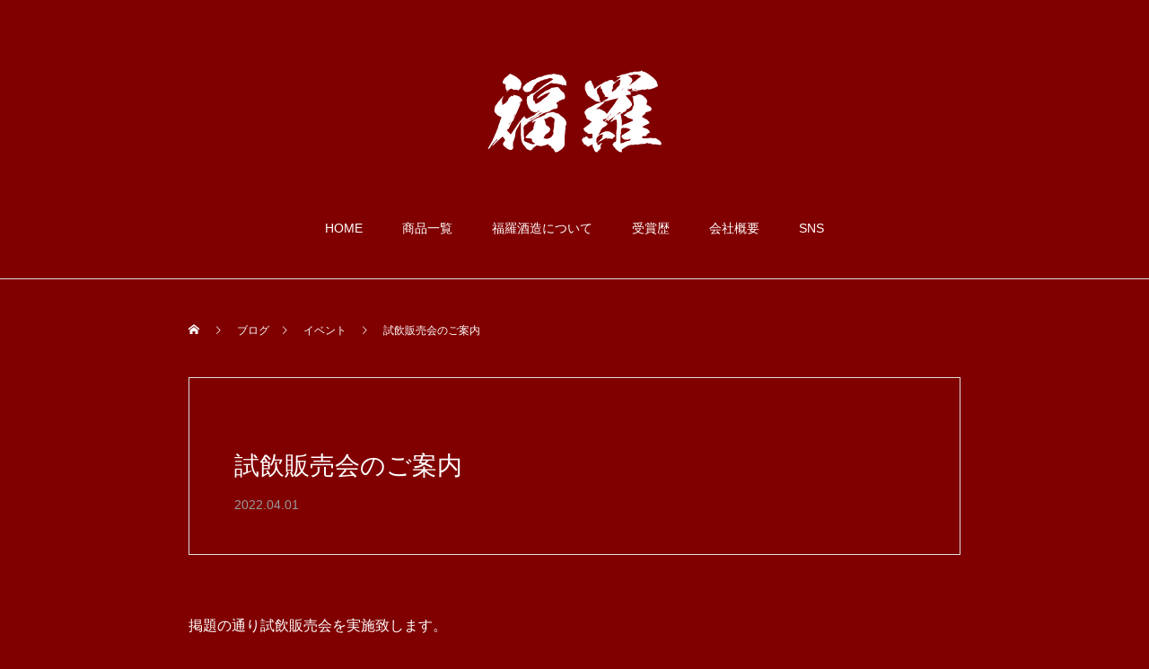

--- FILE ---
content_type: text/html; charset=UTF-8
request_url: https://fukurashuzo.co.jp/2022/04/01/tasting/
body_size: 14121
content:
<!DOCTYPE html>
<html class="pc" lang="ja">
<head>
<meta charset="UTF-8">
<!--[if IE]><meta http-equiv="X-UA-Compatible" content="IE=edge"><![endif]-->
<meta name="viewport" content="width=device-width">
<title>試飲販売会のご案内 | 福羅酒造株式会社</title>
<meta name="description" content="掲題の通り試飲販売会を実施致します。">
<link rel="pingback" href="https://fukurashuzo.co.jp/xmlrpc.php">
<link rel="shortcut icon" href="https://fukurashuzo.co.jp/wp-content/uploads/2023/04/Black_t福羅ロゴ.png">
<meta name='robots' content='max-image-preview:large' />
<link rel="alternate" type="application/rss+xml" title="福羅酒造株式会社 &raquo; フィード" href="https://fukurashuzo.co.jp/feed/" />
<link rel="alternate" type="application/rss+xml" title="福羅酒造株式会社 &raquo; コメントフィード" href="https://fukurashuzo.co.jp/comments/feed/" />
<link rel="alternate" type="application/rss+xml" title="福羅酒造株式会社 &raquo; 試飲販売会のご案内 のコメントのフィード" href="https://fukurashuzo.co.jp/2022/04/01/tasting/feed/" />
<link rel="preload" href="https://fukurashuzo.co.jp/wp-content/uploads/2023/04/fukura_white.png" as="image" />
<link rel="alternate" title="oEmbed (JSON)" type="application/json+oembed" href="https://fukurashuzo.co.jp/wp-json/oembed/1.0/embed?url=https%3A%2F%2Ffukurashuzo.co.jp%2F2022%2F04%2F01%2Ftasting%2F" />
<link rel="alternate" title="oEmbed (XML)" type="text/xml+oembed" href="https://fukurashuzo.co.jp/wp-json/oembed/1.0/embed?url=https%3A%2F%2Ffukurashuzo.co.jp%2F2022%2F04%2F01%2Ftasting%2F&#038;format=xml" />
<style id='wp-img-auto-sizes-contain-inline-css' type='text/css'>
img:is([sizes=auto i],[sizes^="auto," i]){contain-intrinsic-size:3000px 1500px}
/*# sourceURL=wp-img-auto-sizes-contain-inline-css */
</style>
<link rel='stylesheet' id='style-css' href='https://fukurashuzo.co.jp/wp-content/themes/haku_tcd080/style.css?ver=1.8.2' type='text/css' media='all' />
<style id='wp-block-library-inline-css' type='text/css'>
:root{--wp-block-synced-color:#7a00df;--wp-block-synced-color--rgb:122,0,223;--wp-bound-block-color:var(--wp-block-synced-color);--wp-editor-canvas-background:#ddd;--wp-admin-theme-color:#007cba;--wp-admin-theme-color--rgb:0,124,186;--wp-admin-theme-color-darker-10:#006ba1;--wp-admin-theme-color-darker-10--rgb:0,107,160.5;--wp-admin-theme-color-darker-20:#005a87;--wp-admin-theme-color-darker-20--rgb:0,90,135;--wp-admin-border-width-focus:2px}@media (min-resolution:192dpi){:root{--wp-admin-border-width-focus:1.5px}}.wp-element-button{cursor:pointer}:root .has-very-light-gray-background-color{background-color:#eee}:root .has-very-dark-gray-background-color{background-color:#313131}:root .has-very-light-gray-color{color:#eee}:root .has-very-dark-gray-color{color:#313131}:root .has-vivid-green-cyan-to-vivid-cyan-blue-gradient-background{background:linear-gradient(135deg,#00d084,#0693e3)}:root .has-purple-crush-gradient-background{background:linear-gradient(135deg,#34e2e4,#4721fb 50%,#ab1dfe)}:root .has-hazy-dawn-gradient-background{background:linear-gradient(135deg,#faaca8,#dad0ec)}:root .has-subdued-olive-gradient-background{background:linear-gradient(135deg,#fafae1,#67a671)}:root .has-atomic-cream-gradient-background{background:linear-gradient(135deg,#fdd79a,#004a59)}:root .has-nightshade-gradient-background{background:linear-gradient(135deg,#330968,#31cdcf)}:root .has-midnight-gradient-background{background:linear-gradient(135deg,#020381,#2874fc)}:root{--wp--preset--font-size--normal:16px;--wp--preset--font-size--huge:42px}.has-regular-font-size{font-size:1em}.has-larger-font-size{font-size:2.625em}.has-normal-font-size{font-size:var(--wp--preset--font-size--normal)}.has-huge-font-size{font-size:var(--wp--preset--font-size--huge)}.has-text-align-center{text-align:center}.has-text-align-left{text-align:left}.has-text-align-right{text-align:right}.has-fit-text{white-space:nowrap!important}#end-resizable-editor-section{display:none}.aligncenter{clear:both}.items-justified-left{justify-content:flex-start}.items-justified-center{justify-content:center}.items-justified-right{justify-content:flex-end}.items-justified-space-between{justify-content:space-between}.screen-reader-text{border:0;clip-path:inset(50%);height:1px;margin:-1px;overflow:hidden;padding:0;position:absolute;width:1px;word-wrap:normal!important}.screen-reader-text:focus{background-color:#ddd;clip-path:none;color:#444;display:block;font-size:1em;height:auto;left:5px;line-height:normal;padding:15px 23px 14px;text-decoration:none;top:5px;width:auto;z-index:100000}html :where(.has-border-color){border-style:solid}html :where([style*=border-top-color]){border-top-style:solid}html :where([style*=border-right-color]){border-right-style:solid}html :where([style*=border-bottom-color]){border-bottom-style:solid}html :where([style*=border-left-color]){border-left-style:solid}html :where([style*=border-width]){border-style:solid}html :where([style*=border-top-width]){border-top-style:solid}html :where([style*=border-right-width]){border-right-style:solid}html :where([style*=border-bottom-width]){border-bottom-style:solid}html :where([style*=border-left-width]){border-left-style:solid}html :where(img[class*=wp-image-]){height:auto;max-width:100%}:where(figure){margin:0 0 1em}html :where(.is-position-sticky){--wp-admin--admin-bar--position-offset:var(--wp-admin--admin-bar--height,0px)}@media screen and (max-width:600px){html :where(.is-position-sticky){--wp-admin--admin-bar--position-offset:0px}}

/*# sourceURL=wp-block-library-inline-css */
</style><style id='global-styles-inline-css' type='text/css'>
:root{--wp--preset--aspect-ratio--square: 1;--wp--preset--aspect-ratio--4-3: 4/3;--wp--preset--aspect-ratio--3-4: 3/4;--wp--preset--aspect-ratio--3-2: 3/2;--wp--preset--aspect-ratio--2-3: 2/3;--wp--preset--aspect-ratio--16-9: 16/9;--wp--preset--aspect-ratio--9-16: 9/16;--wp--preset--color--black: #000000;--wp--preset--color--cyan-bluish-gray: #abb8c3;--wp--preset--color--white: #ffffff;--wp--preset--color--pale-pink: #f78da7;--wp--preset--color--vivid-red: #cf2e2e;--wp--preset--color--luminous-vivid-orange: #ff6900;--wp--preset--color--luminous-vivid-amber: #fcb900;--wp--preset--color--light-green-cyan: #7bdcb5;--wp--preset--color--vivid-green-cyan: #00d084;--wp--preset--color--pale-cyan-blue: #8ed1fc;--wp--preset--color--vivid-cyan-blue: #0693e3;--wp--preset--color--vivid-purple: #9b51e0;--wp--preset--gradient--vivid-cyan-blue-to-vivid-purple: linear-gradient(135deg,rgb(6,147,227) 0%,rgb(155,81,224) 100%);--wp--preset--gradient--light-green-cyan-to-vivid-green-cyan: linear-gradient(135deg,rgb(122,220,180) 0%,rgb(0,208,130) 100%);--wp--preset--gradient--luminous-vivid-amber-to-luminous-vivid-orange: linear-gradient(135deg,rgb(252,185,0) 0%,rgb(255,105,0) 100%);--wp--preset--gradient--luminous-vivid-orange-to-vivid-red: linear-gradient(135deg,rgb(255,105,0) 0%,rgb(207,46,46) 100%);--wp--preset--gradient--very-light-gray-to-cyan-bluish-gray: linear-gradient(135deg,rgb(238,238,238) 0%,rgb(169,184,195) 100%);--wp--preset--gradient--cool-to-warm-spectrum: linear-gradient(135deg,rgb(74,234,220) 0%,rgb(151,120,209) 20%,rgb(207,42,186) 40%,rgb(238,44,130) 60%,rgb(251,105,98) 80%,rgb(254,248,76) 100%);--wp--preset--gradient--blush-light-purple: linear-gradient(135deg,rgb(255,206,236) 0%,rgb(152,150,240) 100%);--wp--preset--gradient--blush-bordeaux: linear-gradient(135deg,rgb(254,205,165) 0%,rgb(254,45,45) 50%,rgb(107,0,62) 100%);--wp--preset--gradient--luminous-dusk: linear-gradient(135deg,rgb(255,203,112) 0%,rgb(199,81,192) 50%,rgb(65,88,208) 100%);--wp--preset--gradient--pale-ocean: linear-gradient(135deg,rgb(255,245,203) 0%,rgb(182,227,212) 50%,rgb(51,167,181) 100%);--wp--preset--gradient--electric-grass: linear-gradient(135deg,rgb(202,248,128) 0%,rgb(113,206,126) 100%);--wp--preset--gradient--midnight: linear-gradient(135deg,rgb(2,3,129) 0%,rgb(40,116,252) 100%);--wp--preset--font-size--small: 13px;--wp--preset--font-size--medium: 20px;--wp--preset--font-size--large: 36px;--wp--preset--font-size--x-large: 42px;--wp--preset--spacing--20: 0.44rem;--wp--preset--spacing--30: 0.67rem;--wp--preset--spacing--40: 1rem;--wp--preset--spacing--50: 1.5rem;--wp--preset--spacing--60: 2.25rem;--wp--preset--spacing--70: 3.38rem;--wp--preset--spacing--80: 5.06rem;--wp--preset--shadow--natural: 6px 6px 9px rgba(0, 0, 0, 0.2);--wp--preset--shadow--deep: 12px 12px 50px rgba(0, 0, 0, 0.4);--wp--preset--shadow--sharp: 6px 6px 0px rgba(0, 0, 0, 0.2);--wp--preset--shadow--outlined: 6px 6px 0px -3px rgb(255, 255, 255), 6px 6px rgb(0, 0, 0);--wp--preset--shadow--crisp: 6px 6px 0px rgb(0, 0, 0);}:where(.is-layout-flex){gap: 0.5em;}:where(.is-layout-grid){gap: 0.5em;}body .is-layout-flex{display: flex;}.is-layout-flex{flex-wrap: wrap;align-items: center;}.is-layout-flex > :is(*, div){margin: 0;}body .is-layout-grid{display: grid;}.is-layout-grid > :is(*, div){margin: 0;}:where(.wp-block-columns.is-layout-flex){gap: 2em;}:where(.wp-block-columns.is-layout-grid){gap: 2em;}:where(.wp-block-post-template.is-layout-flex){gap: 1.25em;}:where(.wp-block-post-template.is-layout-grid){gap: 1.25em;}.has-black-color{color: var(--wp--preset--color--black) !important;}.has-cyan-bluish-gray-color{color: var(--wp--preset--color--cyan-bluish-gray) !important;}.has-white-color{color: var(--wp--preset--color--white) !important;}.has-pale-pink-color{color: var(--wp--preset--color--pale-pink) !important;}.has-vivid-red-color{color: var(--wp--preset--color--vivid-red) !important;}.has-luminous-vivid-orange-color{color: var(--wp--preset--color--luminous-vivid-orange) !important;}.has-luminous-vivid-amber-color{color: var(--wp--preset--color--luminous-vivid-amber) !important;}.has-light-green-cyan-color{color: var(--wp--preset--color--light-green-cyan) !important;}.has-vivid-green-cyan-color{color: var(--wp--preset--color--vivid-green-cyan) !important;}.has-pale-cyan-blue-color{color: var(--wp--preset--color--pale-cyan-blue) !important;}.has-vivid-cyan-blue-color{color: var(--wp--preset--color--vivid-cyan-blue) !important;}.has-vivid-purple-color{color: var(--wp--preset--color--vivid-purple) !important;}.has-black-background-color{background-color: var(--wp--preset--color--black) !important;}.has-cyan-bluish-gray-background-color{background-color: var(--wp--preset--color--cyan-bluish-gray) !important;}.has-white-background-color{background-color: var(--wp--preset--color--white) !important;}.has-pale-pink-background-color{background-color: var(--wp--preset--color--pale-pink) !important;}.has-vivid-red-background-color{background-color: var(--wp--preset--color--vivid-red) !important;}.has-luminous-vivid-orange-background-color{background-color: var(--wp--preset--color--luminous-vivid-orange) !important;}.has-luminous-vivid-amber-background-color{background-color: var(--wp--preset--color--luminous-vivid-amber) !important;}.has-light-green-cyan-background-color{background-color: var(--wp--preset--color--light-green-cyan) !important;}.has-vivid-green-cyan-background-color{background-color: var(--wp--preset--color--vivid-green-cyan) !important;}.has-pale-cyan-blue-background-color{background-color: var(--wp--preset--color--pale-cyan-blue) !important;}.has-vivid-cyan-blue-background-color{background-color: var(--wp--preset--color--vivid-cyan-blue) !important;}.has-vivid-purple-background-color{background-color: var(--wp--preset--color--vivid-purple) !important;}.has-black-border-color{border-color: var(--wp--preset--color--black) !important;}.has-cyan-bluish-gray-border-color{border-color: var(--wp--preset--color--cyan-bluish-gray) !important;}.has-white-border-color{border-color: var(--wp--preset--color--white) !important;}.has-pale-pink-border-color{border-color: var(--wp--preset--color--pale-pink) !important;}.has-vivid-red-border-color{border-color: var(--wp--preset--color--vivid-red) !important;}.has-luminous-vivid-orange-border-color{border-color: var(--wp--preset--color--luminous-vivid-orange) !important;}.has-luminous-vivid-amber-border-color{border-color: var(--wp--preset--color--luminous-vivid-amber) !important;}.has-light-green-cyan-border-color{border-color: var(--wp--preset--color--light-green-cyan) !important;}.has-vivid-green-cyan-border-color{border-color: var(--wp--preset--color--vivid-green-cyan) !important;}.has-pale-cyan-blue-border-color{border-color: var(--wp--preset--color--pale-cyan-blue) !important;}.has-vivid-cyan-blue-border-color{border-color: var(--wp--preset--color--vivid-cyan-blue) !important;}.has-vivid-purple-border-color{border-color: var(--wp--preset--color--vivid-purple) !important;}.has-vivid-cyan-blue-to-vivid-purple-gradient-background{background: var(--wp--preset--gradient--vivid-cyan-blue-to-vivid-purple) !important;}.has-light-green-cyan-to-vivid-green-cyan-gradient-background{background: var(--wp--preset--gradient--light-green-cyan-to-vivid-green-cyan) !important;}.has-luminous-vivid-amber-to-luminous-vivid-orange-gradient-background{background: var(--wp--preset--gradient--luminous-vivid-amber-to-luminous-vivid-orange) !important;}.has-luminous-vivid-orange-to-vivid-red-gradient-background{background: var(--wp--preset--gradient--luminous-vivid-orange-to-vivid-red) !important;}.has-very-light-gray-to-cyan-bluish-gray-gradient-background{background: var(--wp--preset--gradient--very-light-gray-to-cyan-bluish-gray) !important;}.has-cool-to-warm-spectrum-gradient-background{background: var(--wp--preset--gradient--cool-to-warm-spectrum) !important;}.has-blush-light-purple-gradient-background{background: var(--wp--preset--gradient--blush-light-purple) !important;}.has-blush-bordeaux-gradient-background{background: var(--wp--preset--gradient--blush-bordeaux) !important;}.has-luminous-dusk-gradient-background{background: var(--wp--preset--gradient--luminous-dusk) !important;}.has-pale-ocean-gradient-background{background: var(--wp--preset--gradient--pale-ocean) !important;}.has-electric-grass-gradient-background{background: var(--wp--preset--gradient--electric-grass) !important;}.has-midnight-gradient-background{background: var(--wp--preset--gradient--midnight) !important;}.has-small-font-size{font-size: var(--wp--preset--font-size--small) !important;}.has-medium-font-size{font-size: var(--wp--preset--font-size--medium) !important;}.has-large-font-size{font-size: var(--wp--preset--font-size--large) !important;}.has-x-large-font-size{font-size: var(--wp--preset--font-size--x-large) !important;}
/*# sourceURL=global-styles-inline-css */
</style>

<style id='classic-theme-styles-inline-css' type='text/css'>
/*! This file is auto-generated */
.wp-block-button__link{color:#fff;background-color:#32373c;border-radius:9999px;box-shadow:none;text-decoration:none;padding:calc(.667em + 2px) calc(1.333em + 2px);font-size:1.125em}.wp-block-file__button{background:#32373c;color:#fff;text-decoration:none}
/*# sourceURL=/wp-includes/css/classic-themes.min.css */
</style>
<style id='age-gate-custom-inline-css' type='text/css'>
:root{--ag-background-color: rgba(128,0,0,1);--ag-background-image-position: center center;--ag-background-image-opacity: 1;--ag-form-background: rgba(128,0,0,1);--ag-text-color: #ffffff;--ag-blur: 5px;}
/*# sourceURL=age-gate-custom-inline-css */
</style>
<link rel='stylesheet' id='age-gate-css' href='https://fukurashuzo.co.jp/wp-content/plugins/age-gate/dist/main.css?ver=3.7.2' type='text/css' media='all' />
<style id='age-gate-options-inline-css' type='text/css'>
:root{--ag-background-color: rgba(128,0,0,1);--ag-background-image-position: center center;--ag-background-image-opacity: 1;--ag-form-background: rgba(128,0,0,1);--ag-text-color: #ffffff;--ag-blur: 5px;}
/*# sourceURL=age-gate-options-inline-css */
</style>
<script type="text/javascript" src="https://fukurashuzo.co.jp/wp-includes/js/jquery/jquery.min.js?ver=3.7.1" id="jquery-core-js"></script>
<script type="text/javascript" src="https://fukurashuzo.co.jp/wp-includes/js/jquery/jquery-migrate.min.js?ver=3.4.1" id="jquery-migrate-js"></script>
<script type="text/javascript" id="wpgmza_data-js-extra">
/* <![CDATA[ */
var wpgmza_google_api_status = {"message":"Engine is not google-maps","code":"ENGINE_NOT_GOOGLE_MAPS"};
//# sourceURL=wpgmza_data-js-extra
/* ]]> */
</script>
<script type="text/javascript" src="https://fukurashuzo.co.jp/wp-content/plugins/wp-google-maps/wpgmza_data.js?ver=6.9" id="wpgmza_data-js"></script>
<link rel="https://api.w.org/" href="https://fukurashuzo.co.jp/wp-json/" /><link rel="alternate" title="JSON" type="application/json" href="https://fukurashuzo.co.jp/wp-json/wp/v2/posts/17" /><link rel="canonical" href="https://fukurashuzo.co.jp/2022/04/01/tasting/" />
<link rel='shortlink' href='https://fukurashuzo.co.jp/?p=17' />

<link rel="stylesheet" href="https://fukurashuzo.co.jp/wp-content/themes/haku_tcd080/css/design-plus.css?ver=1.8.2">
<link rel="stylesheet" href="https://fukurashuzo.co.jp/wp-content/themes/haku_tcd080/css/sns-botton.css?ver=1.8.2">
<link rel="stylesheet" media="screen and (max-width:1001px)" href="https://fukurashuzo.co.jp/wp-content/themes/haku_tcd080/css/responsive.css?ver=1.8.2">
<link rel="stylesheet" media="screen and (max-width:1001px)" href="https://fukurashuzo.co.jp/wp-content/themes/haku_tcd080/css/footer-bar.css?ver=1.8.2">

<script src="https://fukurashuzo.co.jp/wp-content/themes/haku_tcd080/js/jquery.easing.1.4.js?ver=1.8.2"></script>
<script src="https://fukurashuzo.co.jp/wp-content/themes/haku_tcd080/js/jscript.js?ver=1.8.2"></script>
<script src="https://fukurashuzo.co.jp/wp-content/themes/haku_tcd080/js/comment.js?ver=1.8.2"></script>

<link rel="stylesheet" href="https://fukurashuzo.co.jp/wp-content/themes/haku_tcd080/js/simplebar.css?ver=1.8.2">
<script src="https://fukurashuzo.co.jp/wp-content/themes/haku_tcd080/js/simplebar.min.js?ver=1.8.2"></script>


<script src="https://fukurashuzo.co.jp/wp-content/themes/haku_tcd080/js/header_fix.js?ver=1.8.2"></script>
<script src="https://fukurashuzo.co.jp/wp-content/themes/haku_tcd080/js/header_fix_mobile.js?ver=1.8.2"></script>


<style type="text/css">

body, input, textarea { font-family: Arial, "Hiragino Sans", "ヒラギノ角ゴ ProN", "Hiragino Kaku Gothic ProN", "游ゴシック", YuGothic, "メイリオ", Meiryo, sans-serif; }

.rich_font, .p-vertical { font-family: "Times New Roman" , "游明朝" , "Yu Mincho" , "游明朝体" , "YuMincho" , "ヒラギノ明朝 Pro W3" , "Hiragino Mincho Pro" , "HiraMinProN-W3" , "HGS明朝E" , "ＭＳ Ｐ明朝" , "MS PMincho" , serif; font-weight:500; }

.rich_font_type1 { font-family: Arial, "Hiragino Kaku Gothic ProN", "ヒラギノ角ゴ ProN W3", "メイリオ", Meiryo, sans-serif; }
.rich_font_type2 { font-family: Arial, "Hiragino Sans", "ヒラギノ角ゴ ProN", "Hiragino Kaku Gothic ProN", "游ゴシック", YuGothic, "メイリオ", Meiryo, sans-serif; font-weight:500; }
.rich_font_type3 { font-family: "Times New Roman" , "游明朝" , "Yu Mincho" , "游明朝体" , "YuMincho" , "ヒラギノ明朝 Pro W3" , "Hiragino Mincho Pro" , "HiraMinProN-W3" , "HGS明朝E" , "ＭＳ Ｐ明朝" , "MS PMincho" , serif; font-weight:500; }

.post_content, #next_prev_post { font-family: "Times New Roman" , "游明朝" , "Yu Mincho" , "游明朝体" , "YuMincho" , "ヒラギノ明朝 Pro W3" , "Hiragino Mincho Pro" , "HiraMinProN-W3" , "HGS明朝E" , "ＭＳ Ｐ明朝" , "MS PMincho" , serif; }

#top_logo a { color:#ffffff; }
#top_logo a:hover { color:#cccccc; }
#lang_button li a { font-size:14px; color:#cccccc !important; }
#lang_button li.active a, #lang_button li a:hover { color:#ffffff !important; }
.pc .header_fix #header { background:rgba(255,255,255,0.7); }
.pc .header_fix #fixed_header_logo a, .pc .header_fix #global_menu > ul > li > a { color:#000000; }
.pc .header_fix #fixed_header_logo a:hover, .pc .header_fix #global_menu > ul > li > a:hover, .pc .header_fix #global_menu > ul > li.megamenu_parent.active_button > a { color:#dd8282; }
.mobile #header, .mobie #header.active, .mobile .header_fix #header { background:rgba(255,255,255,1); border:none; }
.mobile #header_logo .logo a, #menu_button:before, #lang_mobile_button:before { color:#000000; }
.mobile #header_logo .logo a:hover, #menu_button:hover:before, #lang_mobile_button:hover:before, #lang_mobile_button.active:before { color:#cccccc; }

#global_menu > ul > li > a, #header_social_link li a, #header_logo .logo a { color:#ffffff; }
#global_menu > ul > li.current-menu-item > a, #global_menu > ul > li > a:hover, #header_social_link li a:hover:before, #global_menu > ul > li.megamenu_parent.active_button > a, #header_logo .logo a:hover, #global_menu > ul > li.active > a { color:#dd8282; }
#global_menu ul ul a { color:#FFFFFF; background:#000000; }
#global_menu ul ul a:hover { background:#dd8282; }
#global_menu ul ul li.menu-item-has-children > a:before { color:#FFFFFF; }
#drawer_menu { background:#222222; }
#mobile_menu a, .mobile #lang_button a { color:#ffffff; background:#222222; border-bottom:1px solid #444444; }
#mobile_menu li li a { color:#ffffff; background:#333333; }
#mobile_menu a:hover, #drawer_menu .close_button:hover, #mobile_menu .child_menu_button:hover, .mobile #lang_button a:hover { color:#ffffff; background:#00314a; }
#mobile_menu li li a:hover { color:#ffffff; }

.megamenu_product_category_list { background:rgba(34,34,34,0.7); }
.megamenu_product_category_list .title { font-size:18px; }
.megamenu_product_category_list .catch { font-size:14px; }
.megamenu_blog_list { background:rgba(34,34,34,0.7); }
.megamenu_blog_slider .title { font-size:14px; }
#footer_button a { color:#ffffff !important; background:#000000; }
#footer_button a:hover { color:#ffffff !important; background:#999999; }
#return_top a:before { color:#000000; }
#return_top a { background:#ffffff; }
#return_top a:hover { background:#dd7777; }
#footer_menu_bottom { border-top:1px solid rgba(255,255,255,0.3); }

.author_profile a.avatar img, .animate_image img, .animate_background .image, #recipe_archive .blur_image {
  width:100%; height:auto;
  -webkit-transition: transform  0.75s ease;
  transition: transform  0.75s ease;
}
.author_profile a.avatar:hover img, .animate_image:hover img, .animate_background:hover .image, #recipe_archive a:hover .blur_image {
  -webkit-transform: scale(1.2);
  transform: scale(1.2);
}




a { color:#000; }

#comment_headline, .tcd_category_list a:hover, .tcd_category_list .child_menu_button:hover, #post_title_area .post_meta a:hover,
.cardlink_title a:hover, #recent_post .item a:hover, .comment a:hover, .comment_form_wrapper a:hover, .author_profile a:hover, .author_profile .author_link li a:hover:before, #post_meta_bottom a:hover,
#searchform .submit_button:hover:before, .styled_post_list1 a:hover .title_area, .styled_post_list1 a:hover .date, .p-dropdown__title:hover:after, .p-dropdown__list li a:hover, #menu_button:hover:before,
  { color: #000000; }

#post_pagination p, #comment_tab li.active a
  { background-color: #000000; }

#post_pagination p
  { border-color: #000000; }

a:hover, #header_logo a:hover, .megamenu_blog_list a:hover .title, #footer a:hover, #footer_social_link li a:hover:before, #bread_crumb a:hover, #bread_crumb li.home a:hover:after, #bread_crumb, #bread_crumb li.last, #next_prev_post a:hover, body.single-news #next_prev_post a:hover,
#single_author_title_area .author_link li a:hover:before, .megamenu_blog_list .menu_area a:hover, .megamenu_blog_list .menu_area li.active a, .single_copy_title_url_btn:hover, .p-dropdown__list li a:hover, .p-dropdown__title:hover
  { color: #dd8282; }

#submit_comment:hover, #cancel_comment_reply a:hover, #wp-calendar #prev a:hover, #wp-calendar #next a:hover, #wp-calendar td a:hover, #p_readmore .button:hover, .page_navi a:hover, #post_pagination a:hover,
.c-pw__btn:hover, #post_pagination a:hover, #comment_tab li a:hover
  { background-color: #dd8282; }

#comment_textarea textarea:focus, .c-pw__box-input:focus, .page_navi a:hover, #post_pagination a:hover
  { border-color: #dd8282; }
.post_content a, .custom-html-widget a { color:#eeee22; }
.post_content a:hover, .custom-html-widget a:hover { color:#ed28ae; }

body {
     background-color: #800000;
     color: white;
}

#header_slider {
     background-color: #800000;
}

div .content_inner h4 {
     color: white;
}

div .content_inner p {
     color: white;
}

.rich_font_type3 a {
     color: white;
}

#bread_crumb a {
     color: white;
}

#bread_crumb span {
     color: white;
}

#bread_crumb li:after {
     color: white;
}

h3.title span{
    color: white;
}

#news_archive article.item h3.title span {
    color: white;
} 

button.age-gate__submit{
     font-family: Arial, "Hiragino Sans", "ヒラギノ角ゴ ProN", "Hiragino Kaku Gothic ProN", "游ゴシック", YuGothic, "メイリオ", Meiryo, sans-serif;
     background-color: white;
     color: #800000;
}

div.submit-btn input {
     font-family: Arial, "Hiragino Sans", "ヒラギノ角ゴ ProN", "Hiragino Kaku Gothic ProN", "游ゴシック", YuGothic, "メイリオ", Meiryo, sans-serif;
     background-color: white;
     color: black;
}

div.ol-info-window-plain {
     color: black;
     opacity: 0.8;
}

div.wpgmaps_blist_row:hover {
     color: #800000;
}

article.item h3.title span {
     color: #800000;
}

.page-id-119 div#page_header,
.page-id-133 div#page_header,
.page-id-135 div#page_header,
.page-id-168 div#page_header,
.page-id-233 div#page_header {
     display: none;
}


span.mobile_logo_text {
     font-family: 游明朝, 'Yu Mincho', 游明朝体, YuMincho, 'Times New Roman', 'ヒラギノ明朝 Pro W3', 'Hiragino Mincho Pro', HiraMinProN-W3, HGS明朝E, 'ＭＳ Ｐ明朝', 'MS PMincho', serif;
}

.tel-number a {
     color: white;
     text-decoration: none;
}

.tel-number a {
     color: white;
     text-decoration: none;
}

#footer_social_link li a {
     overflow: visible;
     width: 40px;
     height: 40px;
}

#footer_social_link li.insta a:before,
#footer_social_link li.twitter a:before,
#footer_social_link li.facebook a:before,
#footer_social_link li.rss a:before {
     transform: scale(1.5);
}

.comment_form_wrapper {
color:#000;
}


.agetext {
font-size: 20px;
text-align: center;
margin: 10px;
}

@media screen and (max-width: 599px) {
.agetext {
font-size: 18px;
text-align: center;
margin: 10px;
}}

#copyright {
width: 100%;
    line-height: 60px;
    height: 60px;
    font-size: 12px;
    z-index: 10;
    text-align: center;
    background: #800000;
    color: #fff;
    -webkit-box-sizing: border-box;
    box-sizing: border-box;
}
.styled_h2 {
  font-size:22px !important; text-align:left; color:#000000;   border-top:1px solid #222222;
  border-bottom:1px solid #222222;
  border-left:0px solid #222222;
  border-right:0px solid #222222;
  padding:30px 0px 30px 0px !important;
  margin:0px 0px 30px !important;
}
.styled_h3 {
  font-size:20px !important; text-align:left; color:#000000;   border-top:2px solid #222222;
  border-bottom:1px solid #dddddd;
  border-left:0px solid #dddddd;
  border-right:0px solid #dddddd;
  padding:30px 0px 30px 20px !important;
  margin:0px 0px 30px !important;
}
.styled_h4 {
  font-size:18px !important; text-align:left; color:#000000;   border-top:0px solid #dddddd;
  border-bottom:0px solid #dddddd;
  border-left:2px solid #222222;
  border-right:0px solid #dddddd;
  padding:10px 0px 10px 15px !important;
  margin:0px 0px 30px !important;
}
.styled_h5 {
  font-size:16px !important; text-align:left; color:#000000;   border-top:0px solid #dddddd;
  border-bottom:0px solid #dddddd;
  border-left:0px solid #dddddd;
  border-right:0px solid #dddddd;
  padding:15px 15px 15px 15px !important;
  margin:0px 0px 30px !important;
}
.q_custom_button1 { background: #535353; color: #ffffff !important; border-color: #535353 !important; }
.q_custom_button1:hover, .q_custom_button1:focus { background: #7d7d7d; color: #ffffff !important; border-color: #7d7d7d !important; }
.q_custom_button2 { background: #535353; color: #ffffff !important; border-color: #535353 !important; }
.q_custom_button2:hover, .q_custom_button2:focus { background: #7d7d7d; color: #ffffff !important; border-color: #7d7d7d !important; }
.q_custom_button3 { background: #535353; color: #ffffff !important; border-color: #535353 !important; }
.q_custom_button3:hover, .q_custom_button3:focus { background: #7d7d7d; color: #ffffff !important; border-color: #7d7d7d !important; }
.speech_balloon_left1 .speach_balloon_text { background-color: #ffdfdf; border-color: #ffdfdf; color: #000000 }
.speech_balloon_left1 .speach_balloon_text::before { border-right-color: #ffdfdf }
.speech_balloon_left1 .speach_balloon_text::after { border-right-color: #ffdfdf }
.speech_balloon_left2 .speach_balloon_text { background-color: #ffffff; border-color: #ff5353; color: #000000 }
.speech_balloon_left2 .speach_balloon_text::before { border-right-color: #ff5353 }
.speech_balloon_left2 .speach_balloon_text::after { border-right-color: #ffffff }
.speech_balloon_right1 .speach_balloon_text { background-color: #ccf4ff; border-color: #ccf4ff; color: #000000 }
.speech_balloon_right1 .speach_balloon_text::before { border-left-color: #ccf4ff }
.speech_balloon_right1 .speach_balloon_text::after { border-left-color: #ccf4ff }
.speech_balloon_right2 .speach_balloon_text { background-color: #ffffff; border-color: #0789b5; color: #000000 }
.speech_balloon_right2 .speach_balloon_text::before { border-left-color: #0789b5 }
.speech_balloon_right2 .speach_balloon_text::after { border-left-color: #ffffff }
.qt_google_map .pb_googlemap_custom-overlay-inner { background:#000000; color:#ffffff; }
.qt_google_map .pb_googlemap_custom-overlay-inner::after { border-color:#000000 transparent transparent transparent; }
</style>

<style id="current-page-style" type="text/css">
#post_title_area .title { font-size:28px; }
#article .post_content { font-size:16px; }
#related_post .headline { font-size:18px; color:#ffffff; background:#000000; }
#comments .headline { font-size:18px; color:#ffffff; background:#000000; }
@media screen and (max-width:750px) {
  #post_title_area .title { font-size:20px; }
  #article .post_content { font-size:14px; }
  #related_post .headline { font-size:16px; }
  #comments .headline { font-size:16px; }
}
.blog_cat_id_8 a { color:#ffffff !important; background:#000000 !important; }
.blog_cat_id_8 a:hover { color:#ffffff !important; background:#bf0000 !important; }
.blog_cat_id_7 a { color:#ffffff !important; background:#000000 !important; }
.blog_cat_id_7 a:hover { color:#ffffff !important; background:#bf0000 !important; }
.blog_cat_id_9 a { color:#ffffff !important; background:#000000 !important; }
.blog_cat_id_9 a:hover { color:#ffffff !important; background:#bf0000 !important; }
.blog_cat_id_6 a { color:#ffffff !important; background:#000000 !important; }
.blog_cat_id_6 a:hover { color:#ffffff !important; background:#bf0000 !important; }
.blog_cat_id_1 a { color:#ffffff !important; background:#000000 !important; }
.blog_cat_id_1 a:hover { color:#ffffff !important; background:#bf0000 !important; }
</style>

<script type="text/javascript">
jQuery(document).ready(function($){

  $('.megamenu_blog_slider').slick({
    infinite: true,
    dots: false,
    arrows: false,
    slidesToShow: 3,
    slidesToScroll: 1,
    swipeToSlide: true,
    touchThreshold: 20,
    adaptiveHeight: false,
    pauseOnHover: true,
    autoplay: false,
    fade: false,
    easing: 'easeOutExpo',
    speed: 700,
    autoplaySpeed: 5000
  });
  $('.megamenu_blog_slider_wrap .prev_item').on('click', function() {
    $(this).closest('.megamenu_blog_slider_wrap').find('.megamenu_blog_slider').slick('slickPrev');
  });
  $('.megamenu_blog_slider_wrap .next_item').on('click', function() {
    $(this).closest('.megamenu_blog_slider_wrap').find('.megamenu_blog_slider').slick('slickNext');
  });

});
</script>
<!-- Google tag (gtag.js) -->
<script async src="https://www.googletagmanager.com/gtag/js?id=G-8PSNDQMC9X"></script>
<script>
  window.dataLayer = window.dataLayer || [];
  function gtag(){dataLayer.push(arguments);}
  gtag('js', new Date());

  gtag('config', 'G-8PSNDQMC9X');
</script><link rel="icon" href="https://fukurashuzo.co.jp/wp-content/uploads/2023/08/cropped-福羅ロゴピング-32x32.png" sizes="32x32" />
<link rel="icon" href="https://fukurashuzo.co.jp/wp-content/uploads/2023/08/cropped-福羅ロゴピング-192x192.png" sizes="192x192" />
<link rel="apple-touch-icon" href="https://fukurashuzo.co.jp/wp-content/uploads/2023/08/cropped-福羅ロゴピング-180x180.png" />
<meta name="msapplication-TileImage" content="https://fukurashuzo.co.jp/wp-content/uploads/2023/08/cropped-福羅ロゴピング-270x270.png" />
		<style type="text/css" id="wp-custom-css">
			.age-gate__heading-title {
    font-size: var(--ag-text-heading-size,1.5rem);
    margin: var(--ag-text-heading-margin,0 0 2rem);
}
.age-gate__buttons {
	margin-top:30px;
}
.age-gate__subheadline {
	border-top: solid 1px #6d6262;
	width: 100%;
    padding-top: 1em;
}
.age-gate__challenge {
	border-bottom: solid 1px #6d6262;
	padding-bottom:1em;
	font-size: var(--ag-text-subheadline-size,1.2rem);
}

@media screen and (max-width:768px) {
	.age-gate__subheadline {
		white-space:nowrap;
		font-size:0.9rem;
	}
	.age-gate__challenge {
		font-size:0.9rem;
	}
}		</style>
		<link rel='stylesheet' id='slick-style-css' href='https://fukurashuzo.co.jp/wp-content/themes/haku_tcd080/js/slick.css?ver=1.0.0' type='text/css' media='all' />
</head>
<body id="body" class="wp-singular post-template-default single single-post postid-17 single-format-standard wp-theme-haku_tcd080 use_header_fix use_mobile_header_fix">


<div id="container">

 <header id="header">

  <div id="header_logo">
   <div class="logo">
 <a href="https://fukurashuzo.co.jp/" title="福羅酒造株式会社">
    <img class="pc_logo_image type1" src="https://fukurashuzo.co.jp/wp-content/uploads/2023/09/アセット-1.png?1768886809" alt="福羅酒造株式会社" title="福羅酒造株式会社" width="194" height="92" />
      <span class="mobile_logo_text" style="font-size:24px;">福羅酒造株式会社</span>
   </a>
</div>

  </div>
  
<h2 id="fixed_header_logo">
 <a href="https://fukurashuzo.co.jp/" title="福羅酒造株式会社">
    <span class="text" style="font-size:18px;">福羅酒造株式会社</span>
   </a>
</h2>

  
    <a href="#" id="menu_button"><span>メニュー</span></a>
  <nav id="global_menu">
   <ul id="menu-%e3%82%b5%e3%83%b3%e3%83%97%e3%83%ab%e3%83%a1%e3%83%8b%e3%83%a5%e3%83%bc" class="menu"><li id="menu-item-301" class="menu-item menu-item-type-post_type menu-item-object-page menu-item-home menu-item-301 "><a href="https://fukurashuzo.co.jp/">HOME</a></li>
<li id="menu-item-93" class="menu-item menu-item-type-custom menu-item-object-custom menu-item-has-children menu-item-93 "><a href="https://fukurashuzo.co.jp/product/">商品一覧</a>
<ul class="sub-menu">
	<li id="menu-item-608" class="menu-item menu-item-type-custom menu-item-object-custom menu-item-608 "><a href="https://fukurashuzo.co.jp/product/#product_cat2">普通酒</a></li>
	<li id="menu-item-609" class="menu-item menu-item-type-custom menu-item-object-custom menu-item-609 "><a href="https://fukurashuzo.co.jp/product/#product_cat14">純米酒</a></li>
	<li id="menu-item-610" class="menu-item menu-item-type-custom menu-item-object-custom menu-item-610 "><a href="https://fukurashuzo.co.jp/product/#product_cat3">大吟醸</a></li>
	<li id="menu-item-611" class="menu-item menu-item-type-custom menu-item-object-custom menu-item-611 "><a href="https://fukurashuzo.co.jp/product/#product_cat4">純米大吟醸</a></li>
	<li id="menu-item-612" class="menu-item menu-item-type-custom menu-item-object-custom menu-item-612 "><a href="https://fukurashuzo.co.jp/product/#product_cat5">セット</a></li>
</ul>
</li>
<li id="menu-item-183" class="menu-item menu-item-type-post_type menu-item-object-page menu-item-183 "><a href="https://fukurashuzo.co.jp/about/">福羅酒造について</a></li>
<li id="menu-item-502" class="menu-item menu-item-type-post_type menu-item-object-page menu-item-502 "><a href="https://fukurashuzo.co.jp/awards/">受賞歴</a></li>
<li id="menu-item-1039" class="menu-item menu-item-type-post_type menu-item-object-page menu-item-has-children menu-item-1039 "><a href="https://fukurashuzo.co.jp/campany/">会社概要</a>
<ul class="sub-menu">
	<li id="menu-item-297" class="menu-item menu-item-type-post_type menu-item-object-page menu-item-297 "><a href="https://fukurashuzo.co.jp/philosophy/">企業理念</a></li>
	<li id="menu-item-768" class="menu-item menu-item-type-post_type menu-item-object-page menu-item-768 "><a href="https://fukurashuzo.co.jp/history/">沿革</a></li>
	<li id="menu-item-162" class="menu-item menu-item-type-post_type menu-item-object-page menu-item-162 "><a href="https://fukurashuzo.co.jp/access/">アクセス</a></li>
	<li id="menu-item-139" class="menu-item menu-item-type-post_type menu-item-object-page menu-item-139 "><a href="https://fukurashuzo.co.jp/contact/">お問合せ</a></li>
</ul>
</li>
<li id="menu-item-427" class="menu-item menu-item-type-custom menu-item-object-custom menu-item-has-children menu-item-427 "><a href="https://fukurashuzo.co.jp/links/">SNS</a>
<ul class="sub-menu">
	<li id="menu-item-302" class="menu-item menu-item-type-post_type menu-item-object-page current_page_parent menu-item-302 current-menu-item"><a href="https://fukurashuzo.co.jp/blog/">ブログ</a></li>
	<li id="menu-item-428" class="menu-item menu-item-type-custom menu-item-object-custom menu-item-428 "><a href="https://www.instagram.com/fukura_sake_brewery/">Instagram</a></li>
	<li id="menu-item-429" class="menu-item menu-item-type-custom menu-item-object-custom menu-item-429 "><a href="https://twitter.com/fukura_brewery">X</a></li>
	<li id="menu-item-430" class="menu-item menu-item-type-custom menu-item-object-custom menu-item-430 "><a href="https://www.facebook.com/fukura.sake.brewery">Facebook</a></li>
</ul>
</li>
</ul>  </nav>
  
    <a href="#" id="lang_mobile_button"></a>
  <ul id="lang_button" class="clearfix">
      <li><a href="https://fukurashuzo.co.jp/en" target="_blank">English</a></li>
      <li><a href="https://fukurashuzo.co.jp/cn" target="_blank">中文</a></li>
     </ul>
  
  
 </header>

 
<div id="main_contents" class="clearfix">

  <div id="main_col">

  <div id="bread_crumb">

<ul class="clearfix" itemscope itemtype="http://schema.org/BreadcrumbList">
 <li itemprop="itemListElement" itemscope itemtype="http://schema.org/ListItem" class="home"><a itemprop="item" href="https://fukurashuzo.co.jp/"><span itemprop="name">ホーム</span></a><meta itemprop="position" content="1"></li>
 <li itemprop="itemListElement" itemscope itemtype="http://schema.org/ListItem"><a itemprop="item" href="https://fukurashuzo.co.jp/blog/"><span itemprop="name">ブログ</span></a><meta itemprop="position" content="2"></li>
  <li class="category" itemprop="itemListElement" itemscope itemtype="http://schema.org/ListItem">
    <a itemprop="item" href="https://fukurashuzo.co.jp/category/event/"><span itemprop="name">イベント</span></a>
    <meta itemprop="position" content="3">
 </li>
  <li class="last" itemprop="itemListElement" itemscope itemtype="http://schema.org/ListItem"><span itemprop="name">試飲販売会のご案内</span><meta itemprop="position" content="4"></li>
</ul>

</div>

  
  <article id="article">

   
      <div id="post_title_area" class="no_image">
            <h1 class="title rich_font_type2 entry-title">試飲販売会のご案内</h1>
    <ul id="single_meta" class="clearfix">
    <li class="date"><time class="entry-date updated" datetime="2023-05-11T17:56:16+09:00">2022.04.01</time></li>       </ul>
   </div>

   
   
   
   
      <div class="post_content clearfix">
    <p>掲題の通り試飲販売会を実施致します。</p>
<p>日時：</p>
<p>・4月2日（土曜日）10：00〜19：00</p>
<p>・4月3日（日曜日）10：00〜19：00</p>
<p>会場：岡山天満屋様（HP:<a href="https://www.tenmaya.co.jp/okayama/">https://www.tenmaya.co.jp/okayama/</a>）</p>
   </div>

   
   
   
   
      <div id="next_prev_post" class="clearfix">
    <div class="item prev_post clearfix">
 <a class="animate_background" href="https://fukurashuzo.co.jp/2021/11/14/news/">
  <div class="image_wrap">
   <div class="image" style="background:url(https://fukurashuzo.co.jp/wp-content/uploads/2023/04/21A2211-250x250.jpg) no-repeat center center; background-size:cover;"></div>
  </div>
  <p class="title"><span>【Yahoo!ニュース掲載！】</span></p>
  <p class="nav">前の記事</p>
 </a>
</div>
<div class="item next_post clearfix">
 <a class="animate_background" href="https://fukurashuzo.co.jp/2022/04/29/tasting-2/">
  <div class="image_wrap">
   <div class="image" style="background:url(https://fukurashuzo.co.jp/wp-content/uploads/2023/04/21A2211-250x250.jpg) no-repeat center center; background-size:cover;"></div>
  </div>
  <p class="title"><span>試飲販売会のご案内</span></p>
  <p class="nav">次の記事</p>
 </a>
</div>
   </div>
   
   
   
  </article><!-- END #article -->

  
    <div id="related_post">
   <h3 class="headline rich_font"><span>関連記事</span></h3>
   <div class="post_list clearfix">
        <article class="item">
     <a class="link animate_background" href="https://fukurashuzo.co.jp/2022/10/21/tasting-4/">
      <div class="image_wrap">
       <div class="image" style="background:url(https://fukurashuzo.co.jp/wp-content/uploads/2023/05/試飲販売会のご案内-645cb15fb4b28-400x280.jpg) no-repeat center center; background-size:cover;"></div>
      </div>
      <div class="title_area">
       <h3 class="title"><span>試飲販売会のご案内</span></h3>
      </div>
     </a>
    </article>
        <article class="item">
     <a class="link animate_background" href="https://fukurashuzo.co.jp/2022/04/29/tasting-2/">
      <div class="image_wrap">
       <div class="image" style="background:url(https://fukurashuzo.co.jp/wp-content/uploads/2023/04/21A2211-400x280.jpg) no-repeat center center; background-size:cover;"></div>
      </div>
      <div class="title_area">
       <h3 class="title"><span>試飲販売会のご案内</span></h3>
      </div>
     </a>
    </article>
        <article class="item">
     <a class="link animate_background" href="https://fukurashuzo.co.jp/2022/06/10/tasting-3/">
      <div class="image_wrap">
       <div class="image" style="background:url(https://fukurashuzo.co.jp/wp-content/uploads/2023/04/21A2211-400x280.jpg) no-repeat center center; background-size:cover;"></div>
      </div>
      <div class="title_area">
       <h3 class="title"><span>試飲販売会のご案内</span></h3>
      </div>
     </a>
    </article>
       </div><!-- END .post_list -->

  </div><!-- END #related_post -->
  
  
<div id="comments">

  <h3 class="headline rich_font">コメント</h3>

  <div id="comment_header" class="clearfix">
   <ul id="comment_tab" class="clearfix">
    <li class="active"><a href="#commentlist_wrap">0 コメント</a></li>       </ul>
  </div>

  
      <div id="commentlist_wrap" class="tab_contents">
    <div class="comment_message">
     <p>この記事へのコメントはありません。</p>
    </div>
   </div>
   
   

  
  <fieldset class="comment_form_wrapper" id="respond">

      <div id="cancel_comment_reply"><a rel="nofollow" id="cancel-comment-reply-link" href="/2022/04/01/tasting/#respond" style="display:none;">返信をキャンセルする。</a></div>
   
   <form action="https://fukurashuzo.co.jp/wp-comments-post.php" method="post" id="commentform">

   
    <div id="guest_info">
     <div id="guest_name"><label for="author"><span>名前（例：山田 太郎）</span>( 必須 )</label><input type="text" name="author" id="author" value="" size="22" tabindex="1" aria-required='true' /></div>
     <div id="guest_email"><label for="email"><span>E-MAIL</span>( 必須 ) - 公開されません -</label><input type="text" name="email" id="email" value="" size="22" tabindex="2" aria-required='true' /></div>
     <div id="guest_url"><label for="url"><span>URL</span></label><input type="text" name="url" id="url" value="" size="22" tabindex="3" /></div>
    </div>

   
    <div id="comment_textarea">
     <textarea name="comment" id="comment" cols="50" rows="10" tabindex="4"></textarea>
    </div>

    <div id="submit_comment_wrapper">
     <p style="display: none;"><input type="hidden" id="akismet_comment_nonce" name="akismet_comment_nonce" value="f843093f4c" /></p><p><img src="https://fukurashuzo.co.jp/wp-content/siteguard/579723639.png" alt="CAPTCHA"></p><p><label for="siteguard_captcha">上に表示された文字を入力してください。</label><br /><input type="text" name="siteguard_captcha" id="siteguard_captcha" class="input" value="" size="10" aria-required="true" /><input type="hidden" name="siteguard_captcha_prefix" id="siteguard_captcha_prefix" value="579723639" /></p><p style="display: none !important;" class="akismet-fields-container" data-prefix="ak_"><label>&#916;<textarea name="ak_hp_textarea" cols="45" rows="8" maxlength="100"></textarea></label><input type="hidden" id="ak_js_1" name="ak_js" value="98"/><script>document.getElementById( "ak_js_1" ).setAttribute( "value", ( new Date() ).getTime() );</script></p>     <input name="submit" type="submit" id="submit_comment" tabindex="5" value="コメントを書く" title="コメントを書く" />
    </div>
    <div id="input_hidden_field">
          <input type='hidden' name='comment_post_ID' value='17' id='comment_post_ID' />
<input type='hidden' name='comment_parent' id='comment_parent' value='0' />
         </div>

   </form>

  </fieldset><!-- END .comment_form_wrapper -->

  
</div><!-- END #comments -->


  </div><!-- END #main_col -->

  <div id="side_col">
 <div class="widget_content clearfix tcdw_category_list_widget" id="tcdw_category_list_widget-2">
<h3 class="widget_headline"><span>カテゴリー</span></h3>		<div class="p-dropdown">
			<div class="p-dropdown__title">カテゴリーを選択</div>
			<ul class="p-dropdown__list">
 	<li class="cat-item cat-item-8"><a href="https://fukurashuzo.co.jp/category/event/">イベント</a>
<ul class='children'>
	<li class="cat-item cat-item-15"><a href="https://fukurashuzo.co.jp/category/event/exhibition/">展示会【企業向け】</a>
</li>
	<li class="cat-item cat-item-16"><a href="https://fukurashuzo.co.jp/category/event/tasting/">試飲会【一般販売】</a>
</li>
</ul>
</li>
	<li class="cat-item cat-item-7"><a href="https://fukurashuzo.co.jp/category/notice/">お知らせ</a>
</li>
	<li class="cat-item cat-item-9"><a href="https://fukurashuzo.co.jp/category/press_release/">プレスリリース</a>
</li>
	<li class="cat-item cat-item-6"><a href="https://fukurashuzo.co.jp/category/item/">商品紹介</a>
</li>
	<li class="cat-item cat-item-1"><a href="https://fukurashuzo.co.jp/category/uncategorized/">未分類</a>
</li>
			</ul>
		</div>

</div>
<div class="widget_content clearfix tcdw_archive_list_widget" id="tcdw_archive_list_widget-2">
<h3 class="widget_headline"><span>アーカイブ</span></h3>		<div class="p-dropdown">
			<div class="p-dropdown__title">月を選択</div>
			<ul class="p-dropdown__list">
					<li><a href='https://fukurashuzo.co.jp/2025/02/'>2025年2月</a></li>
	<li><a href='https://fukurashuzo.co.jp/2025/01/'>2025年1月</a></li>
	<li><a href='https://fukurashuzo.co.jp/2024/12/'>2024年12月</a></li>
	<li><a href='https://fukurashuzo.co.jp/2024/11/'>2024年11月</a></li>
	<li><a href='https://fukurashuzo.co.jp/2024/10/'>2024年10月</a></li>
	<li><a href='https://fukurashuzo.co.jp/2024/09/'>2024年9月</a></li>
	<li><a href='https://fukurashuzo.co.jp/2024/08/'>2024年8月</a></li>
	<li><a href='https://fukurashuzo.co.jp/2024/07/'>2024年7月</a></li>
	<li><a href='https://fukurashuzo.co.jp/2024/06/'>2024年6月</a></li>
	<li><a href='https://fukurashuzo.co.jp/2024/03/'>2024年3月</a></li>
	<li><a href='https://fukurashuzo.co.jp/2024/02/'>2024年2月</a></li>
	<li><a href='https://fukurashuzo.co.jp/2024/01/'>2024年1月</a></li>
	<li><a href='https://fukurashuzo.co.jp/2023/12/'>2023年12月</a></li>
	<li><a href='https://fukurashuzo.co.jp/2023/11/'>2023年11月</a></li>
	<li><a href='https://fukurashuzo.co.jp/2023/10/'>2023年10月</a></li>
	<li><a href='https://fukurashuzo.co.jp/2023/09/'>2023年9月</a></li>
	<li><a href='https://fukurashuzo.co.jp/2023/08/'>2023年8月</a></li>
	<li><a href='https://fukurashuzo.co.jp/2023/07/'>2023年7月</a></li>
	<li><a href='https://fukurashuzo.co.jp/2023/06/'>2023年6月</a></li>
	<li><a href='https://fukurashuzo.co.jp/2023/05/'>2023年5月</a></li>
	<li><a href='https://fukurashuzo.co.jp/2022/10/'>2022年10月</a></li>
	<li><a href='https://fukurashuzo.co.jp/2022/06/'>2022年6月</a></li>
	<li><a href='https://fukurashuzo.co.jp/2022/04/'>2022年4月</a></li>
	<li><a href='https://fukurashuzo.co.jp/2021/11/'>2021年11月</a></li>
	<li><a href='https://fukurashuzo.co.jp/2021/08/'>2021年8月</a></li>
	<li><a href='https://fukurashuzo.co.jp/2021/07/'>2021年7月</a></li>
			</ul>
		</div>
</div>
<div class="widget_content clearfix styled_post_list1_widget" id="styled_post_list1_widget-2">
<h3 class="widget_headline"><span>最近の記事</span></h3><ol class="styled_post_list1 clearfix">
 <li class="clearfix">
  <a class="clearfix animate_background" href="https://fukurashuzo.co.jp/2025/02/20/20250220-blog/">
   <div class="image_wrap">
    <div class="image" style="background:url(https://fukurashuzo.co.jp/wp-content/uploads/2023/08/福羅ロゴピング.png) no-repeat center center; background-size:cover;"></div>
   </div>
   <h4 class="title"><span>【FOODEX JAPAN 2025】に参加します！</span></h4>
  </a>
 </li>
 <li class="clearfix">
  <a class="clearfix animate_background" href="https://fukurashuzo.co.jp/2025/01/27/20250127blog/">
   <div class="image_wrap">
    <div class="image" style="background:url(https://fukurashuzo.co.jp/wp-content/uploads/2025/01/S__655582-400x280.jpg) no-repeat center center; background-size:cover;"></div>
   </div>
   <h4 class="title"><span>【スーパーマーケット・トレードショー】に参加します！</span></h4>
  </a>
 </li>
 <li class="clearfix">
  <a class="clearfix animate_background" href="https://fukurashuzo.co.jp/2025/01/01/20250101blog/">
   <div class="image_wrap">
    <div class="image" style="background:url(https://fukurashuzo.co.jp/wp-content/uploads/2025/01/30842117_m-400x280.jpg) no-repeat center center; background-size:cover;"></div>
   </div>
   <h4 class="title"><span>新年のご挨拶</span></h4>
  </a>
 </li>
 <li class="clearfix">
  <a class="clearfix animate_background" href="https://fukurashuzo.co.jp/2024/12/16/20241216-blog/">
   <div class="image_wrap">
    <div class="image" style="background:url(https://fukurashuzo.co.jp/wp-content/uploads/2023/08/福羅ロゴピング.png) no-repeat center center; background-size:cover;"></div>
   </div>
   <h4 class="title"><span>年末年始休暇のお知らせ</span></h4>
  </a>
 </li>
</ol>
</div>
</div>

</div><!-- END #main_contents -->


  <footer id="footer">

  
  <div id="footer_inner">

   
         <div id="footer_menu" class="footer_menu">
    <ul id="menu-%e3%83%95%e3%83%83%e3%82%bf%e3%83%bc%e3%83%a1%e3%83%8b%e3%83%a5%e3%83%bc" class="menu"><li id="menu-item-299" class="menu-item menu-item-type-post_type menu-item-object-page menu-item-home menu-item-299 "><a href="https://fukurashuzo.co.jp/">HOME</a></li>
<li id="menu-item-98" class="menu-item menu-item-type-custom menu-item-object-custom menu-item-98 "><a href="https://fukurashuzo.co.jp/product/">商品一覧</a></li>
<li id="menu-item-237" class="menu-item menu-item-type-post_type menu-item-object-page menu-item-237 "><a href="https://fukurashuzo.co.jp/about/">福羅酒造について</a></li>
<li id="menu-item-1040" class="menu-item menu-item-type-post_type menu-item-object-page menu-item-1040 "><a href="https://fukurashuzo.co.jp/campany/">会社概要</a></li>
<li id="menu-item-140" class="menu-item menu-item-type-post_type menu-item-object-page menu-item-140 "><a href="https://fukurashuzo.co.jp/contact/">お問合せ</a></li>
<li id="menu-item-175" class="menu-item menu-item-type-post_type menu-item-object-page menu-item-175 "><a href="https://fukurashuzo.co.jp/privacy/">プライバシーポリシー</a></li>
<li id="menu-item-1190" class="menu-item menu-item-type-post_type menu-item-object-page menu-item-1190 "><a href="https://fukurashuzo.co.jp/social-media-policy/">ソーシャルメディアポリシー</a></li>
</ul>   </div>
   
   
         <ul id="footer_social_link" class="clearfix">
    <li class="insta"><a href="https://www.instagram.com/fukura_sake_brewery/" rel="nofollow" target="_blank" title="Instagram"><span>Instagram</span></a></li>    <li class="twitter"><a href="https://twitter.com/fukura_brewery" rel="nofollow" target="_blank" title="Twitter"><span>Twitter</span></a></li>    <li class="facebook"><a href="https://www.facebook.com/fukura.sake.brewery" rel="nofollow" target="_blank" title="Facebook"><span>Facebook</span></a></li>                   </ul>
   
  </div><!-- END #footer_inner -->

    
  
    <div class="footer_bg_image " style="background:url(https://fukurashuzo.co.jp/wp-content/uploads/2023/04/21A1008-scaled.jpg) no-repeat center center; background-size:cover;"></div>
    
 </footer>

 <p id="copyright" style="color:#ffffff; background:#800000;"><p class="agetext">20歳未満の飲酒は法律で禁止されています。</p><p id="copyright">Copyright© 福羅酒造株式会社 All rights reserved.</p>

 
 <div id="return_top">
  <a href="#body"><span>PAGE TOP</span></a>
 </div>

 
</div><!-- #container -->

<div id="drawer_menu">
  <nav>
  <ul id="mobile_menu" class="menu"><li class="menu-item menu-item-type-post_type menu-item-object-page menu-item-home menu-item-301 "><a href="https://fukurashuzo.co.jp/">HOME</a></li>
<li class="menu-item menu-item-type-custom menu-item-object-custom menu-item-has-children menu-item-93 "><a href="https://fukurashuzo.co.jp/product/">商品一覧</a>
<ul class="sub-menu">
	<li class="menu-item menu-item-type-custom menu-item-object-custom menu-item-608 "><a href="https://fukurashuzo.co.jp/product/#product_cat2">普通酒</a></li>
	<li class="menu-item menu-item-type-custom menu-item-object-custom menu-item-609 "><a href="https://fukurashuzo.co.jp/product/#product_cat14">純米酒</a></li>
	<li class="menu-item menu-item-type-custom menu-item-object-custom menu-item-610 "><a href="https://fukurashuzo.co.jp/product/#product_cat3">大吟醸</a></li>
	<li class="menu-item menu-item-type-custom menu-item-object-custom menu-item-611 "><a href="https://fukurashuzo.co.jp/product/#product_cat4">純米大吟醸</a></li>
	<li class="menu-item menu-item-type-custom menu-item-object-custom menu-item-612 "><a href="https://fukurashuzo.co.jp/product/#product_cat5">セット</a></li>
</ul>
</li>
<li class="menu-item menu-item-type-post_type menu-item-object-page menu-item-183 "><a href="https://fukurashuzo.co.jp/about/">福羅酒造について</a></li>
<li class="menu-item menu-item-type-post_type menu-item-object-page menu-item-502 "><a href="https://fukurashuzo.co.jp/awards/">受賞歴</a></li>
<li class="menu-item menu-item-type-post_type menu-item-object-page menu-item-has-children menu-item-1039 "><a href="https://fukurashuzo.co.jp/campany/">会社概要</a>
<ul class="sub-menu">
	<li class="menu-item menu-item-type-post_type menu-item-object-page menu-item-297 "><a href="https://fukurashuzo.co.jp/philosophy/">企業理念</a></li>
	<li class="menu-item menu-item-type-post_type menu-item-object-page menu-item-768 "><a href="https://fukurashuzo.co.jp/history/">沿革</a></li>
	<li class="menu-item menu-item-type-post_type menu-item-object-page menu-item-162 "><a href="https://fukurashuzo.co.jp/access/">アクセス</a></li>
	<li class="menu-item menu-item-type-post_type menu-item-object-page menu-item-139 "><a href="https://fukurashuzo.co.jp/contact/">お問合せ</a></li>
</ul>
</li>
<li class="menu-item menu-item-type-custom menu-item-object-custom menu-item-has-children menu-item-427 "><a href="https://fukurashuzo.co.jp/links/">SNS</a>
<ul class="sub-menu">
	<li class="menu-item menu-item-type-post_type menu-item-object-page current_page_parent menu-item-302 current-menu-item"><a href="https://fukurashuzo.co.jp/blog/">ブログ</a></li>
	<li class="menu-item menu-item-type-custom menu-item-object-custom menu-item-428 "><a href="https://www.instagram.com/fukura_sake_brewery/">Instagram</a></li>
	<li class="menu-item menu-item-type-custom menu-item-object-custom menu-item-429 "><a href="https://twitter.com/fukura_brewery">X</a></li>
	<li class="menu-item menu-item-type-custom menu-item-object-custom menu-item-430 "><a href="https://www.facebook.com/fukura.sake.brewery">Facebook</a></li>
</ul>
</li>
</ul> </nav>
  <div id="mobile_banner">
   </div><!-- END #header_mobile_banner -->
</div>

<script>
jQuery(document).ready(function($){

    setTimeout(function(){
    $("#page_header span").each(function(i){
      $(this).delay(i * 100).queue(function(next) {
        $(this).addClass('animate');
        next();
      });
    });
  }, 500);
  });
</script>


<template id="tmpl-age-gate"  class="">        
<div class="age-gate__wrapper">            <div class="age-gate__loader">    
        <svg version="1.1" id="L5" xmlns="http://www.w3.org/2000/svg" xmlns:xlink="http://www.w3.org/1999/xlink" x="0px" y="0px" viewBox="0 0 100 100" enable-background="new 0 0 0 0" xml:space="preserve">
            <circle fill="currentColor" stroke="none" cx="6" cy="50" r="6">
                <animateTransform attributeName="transform" dur="1s" type="translate" values="0 15 ; 0 -15; 0 15" repeatCount="indefinite" begin="0.1"/>
            </circle>
            <circle fill="currentColor" stroke="none" cx="30" cy="50" r="6">
                <animateTransform attributeName="transform" dur="1s" type="translate" values="0 10 ; 0 -10; 0 10" repeatCount="indefinite" begin="0.2"/>
            </circle>
            <circle fill="currentColor" stroke="none" cx="54" cy="50" r="6">
                <animateTransform attributeName="transform" dur="1s" type="translate" values="0 5 ; 0 -5; 0 5" repeatCount="indefinite" begin="0.3"/>
            </circle>
        </svg>
    </div>
        <div class="age-gate__background-color"></div>    <div class="age-gate__background">            </div>
    
    <div class="age-gate" role="dialog" aria-modal="true" aria-label="">    <form method="post" class="age-gate__form">
<div class="age-gate__heading">            <img src="https://fukurashuzo.co.jp/wp-content/uploads/2023/04/fukura_white.png" width="590" height="300" alt="福羅酒造株式会社"class="age-gate__heading-title age-gate__heading-title--logo" />    </div>
<p class="age-gate__subheadline">    このサイトはお酒に関する内容を含んでいます。
</p>
<div class="age-gate__fields">        
<p class="age-gate__challenge">    あなたは 20 歳以上ですか？
</p>
<div class="age-gate__buttons">        <button type="submit" class="age-gate__submit age-gate__submit--yes" data-submit="yes" value="1" name="age_gate[confirm]">はい</button>            <button class="age-gate__submit age-gate__submit--no" data-submit="no" value="0" name="age_gate[confirm]" type="submit">いいえ</button>    </div>
    </div>

<input type="hidden" name="age_gate[age]" value="B4Y+gsvuh3K8RnpRngrCdw==" />
<input type="hidden" name="age_gate[lang]" value="ja" />
    <input type="hidden" name="age_gate[confirm]" />
    <div class="age-gate__remember-wrapper">        <label class="age-gate__remember">            <input type="checkbox" class="age-gate__remember-field" name="age_gate[remember]" value="1"  /> <span type="checkbox" class="age-gate__remember-text">次回より入力を省略</span>        </label>
    </div>
    <div class="age-gate__errors"></div></form>
    </div>
    </div>
    </template>
<script type="speculationrules">
{"prefetch":[{"source":"document","where":{"and":[{"href_matches":"/*"},{"not":{"href_matches":["/wp-*.php","/wp-admin/*","/wp-content/uploads/*","/wp-content/*","/wp-content/plugins/*","/wp-content/themes/haku_tcd080/*","/*\\?(.+)"]}},{"not":{"selector_matches":"a[rel~=\"nofollow\"]"}},{"not":{"selector_matches":".no-prefetch, .no-prefetch a"}}]},"eagerness":"conservative"}]}
</script>
<script type="text/javascript" src="https://fukurashuzo.co.jp/wp-includes/js/comment-reply.min.js?ver=6.9" id="comment-reply-js" async="async" data-wp-strategy="async" fetchpriority="low"></script>
<script type="text/javascript" id="age-gate-all-js-extra">
/* <![CDATA[ */
var age_gate_common = {"cookies":"Your browser does not support cookies, you may experience problems entering this site","simple":""};
//# sourceURL=age-gate-all-js-extra
/* ]]> */
</script>
<script type="text/javascript" src="https://fukurashuzo.co.jp/wp-content/plugins/age-gate/dist/all.js?ver=3.7.2" id="age-gate-all-js"></script>
<script type="text/javascript" id="age-gate-js-extra">
/* <![CDATA[ */
var age_gate = {"cookieDomain":"","cookieName":"age_gate","age":"20","css":"v3","userAgents":[],"switchTitle":"","rechallenge":"1","error":"\u672a\u6210\u5e74\u8005\u306e\u70ba\u3001\u30b5\u30a4\u30c8\u3092\u95b2\u89a7\u3067\u304d\u307e\u305b\u3093","generic":"An error occurred, please try again","uri":"https://fukurashuzo.co.jp/wp-json/age-gate/v3/check","useLocalStorage":"1","customTitle":"\u798f\u7f85\u9152\u9020\u682a\u5f0f\u4f1a\u793e - \u798f\u7f85\u9152\u9020\u682a\u5f0f\u4f1a\u793e","fallback":"https://fukurashuzo.co.jp/wp-admin/admin-ajax.php"};
//# sourceURL=age-gate-js-extra
/* ]]> */
</script>
<script type="text/javascript" src="https://fukurashuzo.co.jp/wp-content/plugins/age-gate/dist/age-gate.js?ver=3.7.2" id="age-gate-js"></script>
<script type="text/javascript" src="https://fukurashuzo.co.jp/wp-content/themes/haku_tcd080/js/slick.min.js?ver=1.0.0" id="slick-script-js"></script>
<script defer type="text/javascript" src="https://fukurashuzo.co.jp/wp-content/plugins/akismet/_inc/akismet-frontend.js?ver=1763088549" id="akismet-frontend-js"></script>
</body>
</html>